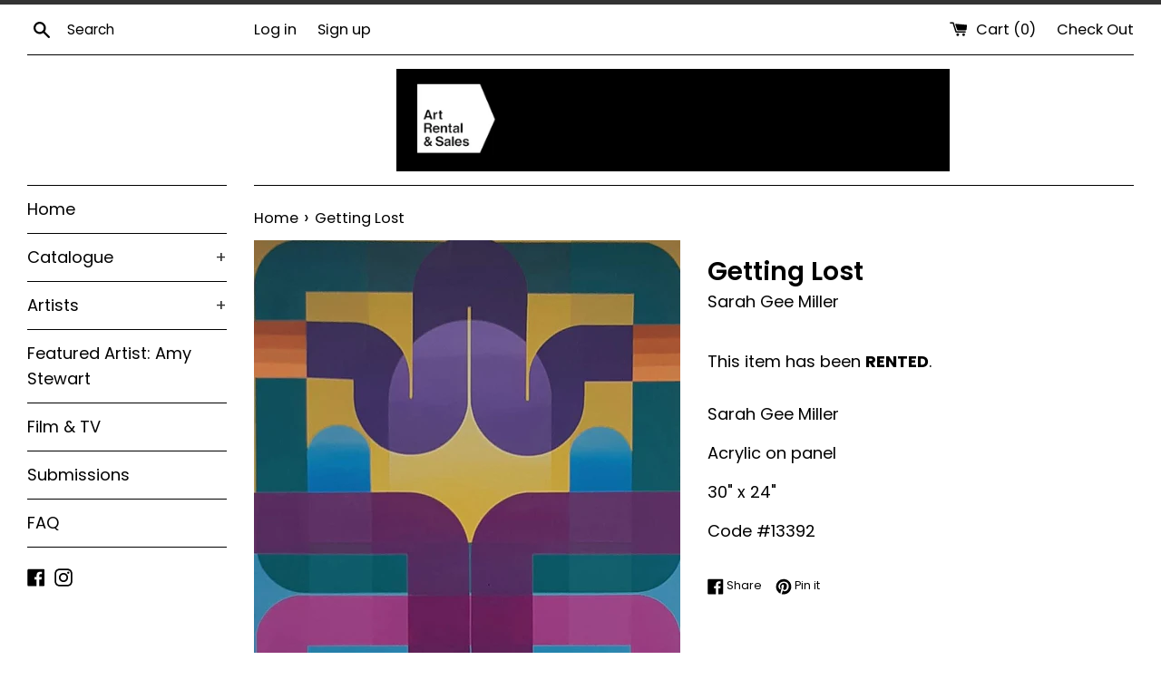

--- FILE ---
content_type: text/html; charset=utf-8
request_url: https://artrentalandsales.com/products/getting-lost
body_size: 18244
content:
<!doctype html>
<html class="supports-no-js" lang="en">
<head>
  <meta charset="utf-8">
  <meta http-equiv="X-UA-Compatible" content="IE=edge,chrome=1">
  <meta name="viewport" content="width=device-width,initial-scale=1">
  <meta name="theme-color" content="">
  <link rel="canonical" href="https://artrentalandsales.com/products/getting-lost">

  
    <link rel="shortcut icon" href="//artrentalandsales.com/cdn/shop/files/AR_S_Logo_POS_32x32.jpg?v=1739304642" type="image/png" />
  

  <title>
  Getting Lost &ndash; Art Rental &amp; Sales
  </title>

  
    <meta name="description" content="Sarah Gee MillerAcrylic on panel30&quot; x 24&quot;Code #13392">
  

  <!-- /snippets/social-meta-tags.liquid -->




<meta property="og:site_name" content="Art Rental &amp; Sales">
<meta property="og:url" content="https://artrentalandsales.com/products/getting-lost">
<meta property="og:title" content="Getting Lost">
<meta property="og:type" content="product">
<meta property="og:description" content="Sarah Gee MillerAcrylic on panel30&quot; x 24&quot;Code #13392">

  <meta property="og:price:amount" content="1,100.00">
  <meta property="og:price:currency" content="CAD">

<meta property="og:image" content="http://artrentalandsales.com/cdn/shop/files/13392_1200x1200.jpg?v=1686333082"><meta property="og:image" content="http://artrentalandsales.com/cdn/shop/files/13392_22aff7d5-ed89-41c9-8beb-a3478285af5d_1200x1200.jpg?v=1686692720">
<meta property="og:image:secure_url" content="https://artrentalandsales.com/cdn/shop/files/13392_1200x1200.jpg?v=1686333082"><meta property="og:image:secure_url" content="https://artrentalandsales.com/cdn/shop/files/13392_22aff7d5-ed89-41c9-8beb-a3478285af5d_1200x1200.jpg?v=1686692720">


<meta name="twitter:card" content="summary_large_image">
<meta name="twitter:title" content="Getting Lost">
<meta name="twitter:description" content="Sarah Gee MillerAcrylic on panel30&quot; x 24&quot;Code #13392">


  <script>
    document.documentElement.className = document.documentElement.className.replace('supports-no-js', 'supports-js');

    var theme = {
      mapStrings: {
        addressError: "Error looking up that address",
        addressNoResults: "No results for that address",
        addressQueryLimit: "You have exceeded the Google API usage limit. Consider upgrading to a \u003ca href=\"https:\/\/developers.google.com\/maps\/premium\/usage-limits\"\u003ePremium Plan\u003c\/a\u003e.",
        authError: "There was a problem authenticating your Google Maps account."
      }
    }
  </script>

  <link href="//artrentalandsales.com/cdn/shop/t/3/assets/theme.scss.css?v=125110086456879575121762819846" rel="stylesheet" type="text/css" media="all" />

  <script>window.performance && window.performance.mark && window.performance.mark('shopify.content_for_header.start');</script><meta name="facebook-domain-verification" content="mpchewztwjsar8ccp088flirgp2uf1">
<meta id="shopify-digital-wallet" name="shopify-digital-wallet" content="/27139407955/digital_wallets/dialog">
<meta name="shopify-checkout-api-token" content="72868b579ba63b04231b9ba6f728889c">
<meta id="in-context-paypal-metadata" data-shop-id="27139407955" data-venmo-supported="false" data-environment="production" data-locale="en_US" data-paypal-v4="true" data-currency="CAD">
<link rel="alternate" type="application/json+oembed" href="https://artrentalandsales.com/products/getting-lost.oembed">
<script async="async" src="/checkouts/internal/preloads.js?locale=en-CA"></script>
<script id="shopify-features" type="application/json">{"accessToken":"72868b579ba63b04231b9ba6f728889c","betas":["rich-media-storefront-analytics"],"domain":"artrentalandsales.com","predictiveSearch":true,"shopId":27139407955,"locale":"en"}</script>
<script>var Shopify = Shopify || {};
Shopify.shop = "art-rental-sales.myshopify.com";
Shopify.locale = "en";
Shopify.currency = {"active":"CAD","rate":"1.0"};
Shopify.country = "CA";
Shopify.theme = {"name":"Theme export  shop-vanartgallery-bc-ca-simple-n...","id":80169664595,"schema_name":"Simple","schema_version":"10.1.1","theme_store_id":null,"role":"main"};
Shopify.theme.handle = "null";
Shopify.theme.style = {"id":null,"handle":null};
Shopify.cdnHost = "artrentalandsales.com/cdn";
Shopify.routes = Shopify.routes || {};
Shopify.routes.root = "/";</script>
<script type="module">!function(o){(o.Shopify=o.Shopify||{}).modules=!0}(window);</script>
<script>!function(o){function n(){var o=[];function n(){o.push(Array.prototype.slice.apply(arguments))}return n.q=o,n}var t=o.Shopify=o.Shopify||{};t.loadFeatures=n(),t.autoloadFeatures=n()}(window);</script>
<script id="shop-js-analytics" type="application/json">{"pageType":"product"}</script>
<script defer="defer" async type="module" src="//artrentalandsales.com/cdn/shopifycloud/shop-js/modules/v2/client.init-shop-cart-sync_BN7fPSNr.en.esm.js"></script>
<script defer="defer" async type="module" src="//artrentalandsales.com/cdn/shopifycloud/shop-js/modules/v2/chunk.common_Cbph3Kss.esm.js"></script>
<script defer="defer" async type="module" src="//artrentalandsales.com/cdn/shopifycloud/shop-js/modules/v2/chunk.modal_DKumMAJ1.esm.js"></script>
<script type="module">
  await import("//artrentalandsales.com/cdn/shopifycloud/shop-js/modules/v2/client.init-shop-cart-sync_BN7fPSNr.en.esm.js");
await import("//artrentalandsales.com/cdn/shopifycloud/shop-js/modules/v2/chunk.common_Cbph3Kss.esm.js");
await import("//artrentalandsales.com/cdn/shopifycloud/shop-js/modules/v2/chunk.modal_DKumMAJ1.esm.js");

  window.Shopify.SignInWithShop?.initShopCartSync?.({"fedCMEnabled":true,"windoidEnabled":true});

</script>
<script>(function() {
  var isLoaded = false;
  function asyncLoad() {
    if (isLoaded) return;
    isLoaded = true;
    var urls = ["\/\/www.powr.io\/powr.js?powr-token=art-rental-sales.myshopify.com\u0026external-type=shopify\u0026shop=art-rental-sales.myshopify.com","https:\/\/requestquote.w3apps.co\/js\/app.js?shop=art-rental-sales.myshopify.com"];
    for (var i = 0; i < urls.length; i++) {
      var s = document.createElement('script');
      s.type = 'text/javascript';
      s.async = true;
      s.src = urls[i];
      var x = document.getElementsByTagName('script')[0];
      x.parentNode.insertBefore(s, x);
    }
  };
  if(window.attachEvent) {
    window.attachEvent('onload', asyncLoad);
  } else {
    window.addEventListener('load', asyncLoad, false);
  }
})();</script>
<script id="__st">var __st={"a":27139407955,"offset":-28800,"reqid":"546f1e8d-fa72-47ba-8d96-574731181659-1769957305","pageurl":"artrentalandsales.com\/products\/getting-lost","u":"c35e7fcc012b","p":"product","rtyp":"product","rid":7748003856640};</script>
<script>window.ShopifyPaypalV4VisibilityTracking = true;</script>
<script id="captcha-bootstrap">!function(){'use strict';const t='contact',e='account',n='new_comment',o=[[t,t],['blogs',n],['comments',n],[t,'customer']],c=[[e,'customer_login'],[e,'guest_login'],[e,'recover_customer_password'],[e,'create_customer']],r=t=>t.map((([t,e])=>`form[action*='/${t}']:not([data-nocaptcha='true']) input[name='form_type'][value='${e}']`)).join(','),a=t=>()=>t?[...document.querySelectorAll(t)].map((t=>t.form)):[];function s(){const t=[...o],e=r(t);return a(e)}const i='password',u='form_key',d=['recaptcha-v3-token','g-recaptcha-response','h-captcha-response',i],f=()=>{try{return window.sessionStorage}catch{return}},m='__shopify_v',_=t=>t.elements[u];function p(t,e,n=!1){try{const o=window.sessionStorage,c=JSON.parse(o.getItem(e)),{data:r}=function(t){const{data:e,action:n}=t;return t[m]||n?{data:e,action:n}:{data:t,action:n}}(c);for(const[e,n]of Object.entries(r))t.elements[e]&&(t.elements[e].value=n);n&&o.removeItem(e)}catch(o){console.error('form repopulation failed',{error:o})}}const l='form_type',E='cptcha';function T(t){t.dataset[E]=!0}const w=window,h=w.document,L='Shopify',v='ce_forms',y='captcha';let A=!1;((t,e)=>{const n=(g='f06e6c50-85a8-45c8-87d0-21a2b65856fe',I='https://cdn.shopify.com/shopifycloud/storefront-forms-hcaptcha/ce_storefront_forms_captcha_hcaptcha.v1.5.2.iife.js',D={infoText:'Protected by hCaptcha',privacyText:'Privacy',termsText:'Terms'},(t,e,n)=>{const o=w[L][v],c=o.bindForm;if(c)return c(t,g,e,D).then(n);var r;o.q.push([[t,g,e,D],n]),r=I,A||(h.body.append(Object.assign(h.createElement('script'),{id:'captcha-provider',async:!0,src:r})),A=!0)});var g,I,D;w[L]=w[L]||{},w[L][v]=w[L][v]||{},w[L][v].q=[],w[L][y]=w[L][y]||{},w[L][y].protect=function(t,e){n(t,void 0,e),T(t)},Object.freeze(w[L][y]),function(t,e,n,w,h,L){const[v,y,A,g]=function(t,e,n){const i=e?o:[],u=t?c:[],d=[...i,...u],f=r(d),m=r(i),_=r(d.filter((([t,e])=>n.includes(e))));return[a(f),a(m),a(_),s()]}(w,h,L),I=t=>{const e=t.target;return e instanceof HTMLFormElement?e:e&&e.form},D=t=>v().includes(t);t.addEventListener('submit',(t=>{const e=I(t);if(!e)return;const n=D(e)&&!e.dataset.hcaptchaBound&&!e.dataset.recaptchaBound,o=_(e),c=g().includes(e)&&(!o||!o.value);(n||c)&&t.preventDefault(),c&&!n&&(function(t){try{if(!f())return;!function(t){const e=f();if(!e)return;const n=_(t);if(!n)return;const o=n.value;o&&e.removeItem(o)}(t);const e=Array.from(Array(32),(()=>Math.random().toString(36)[2])).join('');!function(t,e){_(t)||t.append(Object.assign(document.createElement('input'),{type:'hidden',name:u})),t.elements[u].value=e}(t,e),function(t,e){const n=f();if(!n)return;const o=[...t.querySelectorAll(`input[type='${i}']`)].map((({name:t})=>t)),c=[...d,...o],r={};for(const[a,s]of new FormData(t).entries())c.includes(a)||(r[a]=s);n.setItem(e,JSON.stringify({[m]:1,action:t.action,data:r}))}(t,e)}catch(e){console.error('failed to persist form',e)}}(e),e.submit())}));const S=(t,e)=>{t&&!t.dataset[E]&&(n(t,e.some((e=>e===t))),T(t))};for(const o of['focusin','change'])t.addEventListener(o,(t=>{const e=I(t);D(e)&&S(e,y())}));const B=e.get('form_key'),M=e.get(l),P=B&&M;t.addEventListener('DOMContentLoaded',(()=>{const t=y();if(P)for(const e of t)e.elements[l].value===M&&p(e,B);[...new Set([...A(),...v().filter((t=>'true'===t.dataset.shopifyCaptcha))])].forEach((e=>S(e,t)))}))}(h,new URLSearchParams(w.location.search),n,t,e,['guest_login'])})(!0,!0)}();</script>
<script integrity="sha256-4kQ18oKyAcykRKYeNunJcIwy7WH5gtpwJnB7kiuLZ1E=" data-source-attribution="shopify.loadfeatures" defer="defer" src="//artrentalandsales.com/cdn/shopifycloud/storefront/assets/storefront/load_feature-a0a9edcb.js" crossorigin="anonymous"></script>
<script data-source-attribution="shopify.dynamic_checkout.dynamic.init">var Shopify=Shopify||{};Shopify.PaymentButton=Shopify.PaymentButton||{isStorefrontPortableWallets:!0,init:function(){window.Shopify.PaymentButton.init=function(){};var t=document.createElement("script");t.src="https://artrentalandsales.com/cdn/shopifycloud/portable-wallets/latest/portable-wallets.en.js",t.type="module",document.head.appendChild(t)}};
</script>
<script data-source-attribution="shopify.dynamic_checkout.buyer_consent">
  function portableWalletsHideBuyerConsent(e){var t=document.getElementById("shopify-buyer-consent"),n=document.getElementById("shopify-subscription-policy-button");t&&n&&(t.classList.add("hidden"),t.setAttribute("aria-hidden","true"),n.removeEventListener("click",e))}function portableWalletsShowBuyerConsent(e){var t=document.getElementById("shopify-buyer-consent"),n=document.getElementById("shopify-subscription-policy-button");t&&n&&(t.classList.remove("hidden"),t.removeAttribute("aria-hidden"),n.addEventListener("click",e))}window.Shopify?.PaymentButton&&(window.Shopify.PaymentButton.hideBuyerConsent=portableWalletsHideBuyerConsent,window.Shopify.PaymentButton.showBuyerConsent=portableWalletsShowBuyerConsent);
</script>
<script data-source-attribution="shopify.dynamic_checkout.cart.bootstrap">document.addEventListener("DOMContentLoaded",(function(){function t(){return document.querySelector("shopify-accelerated-checkout-cart, shopify-accelerated-checkout")}if(t())Shopify.PaymentButton.init();else{new MutationObserver((function(e,n){t()&&(Shopify.PaymentButton.init(),n.disconnect())})).observe(document.body,{childList:!0,subtree:!0})}}));
</script>
<link id="shopify-accelerated-checkout-styles" rel="stylesheet" media="screen" href="https://artrentalandsales.com/cdn/shopifycloud/portable-wallets/latest/accelerated-checkout-backwards-compat.css" crossorigin="anonymous">
<style id="shopify-accelerated-checkout-cart">
        #shopify-buyer-consent {
  margin-top: 1em;
  display: inline-block;
  width: 100%;
}

#shopify-buyer-consent.hidden {
  display: none;
}

#shopify-subscription-policy-button {
  background: none;
  border: none;
  padding: 0;
  text-decoration: underline;
  font-size: inherit;
  cursor: pointer;
}

#shopify-subscription-policy-button::before {
  box-shadow: none;
}

      </style>

<script>window.performance && window.performance.mark && window.performance.mark('shopify.content_for_header.end');</script>

  <script src="//artrentalandsales.com/cdn/shop/t/3/assets/jquery-1.11.0.min.js?v=32460426840832490021586987463" type="text/javascript"></script>
  <script src="//artrentalandsales.com/cdn/shop/t/3/assets/modernizr.min.js?v=44044439420609591321586987464" type="text/javascript"></script>

  <script src="//artrentalandsales.com/cdn/shop/t/3/assets/lazysizes.min.js?v=155223123402716617051586987463" async="async"></script>

  
<link href="https://monorail-edge.shopifysvc.com" rel="dns-prefetch">
<script>(function(){if ("sendBeacon" in navigator && "performance" in window) {try {var session_token_from_headers = performance.getEntriesByType('navigation')[0].serverTiming.find(x => x.name == '_s').description;} catch {var session_token_from_headers = undefined;}var session_cookie_matches = document.cookie.match(/_shopify_s=([^;]*)/);var session_token_from_cookie = session_cookie_matches && session_cookie_matches.length === 2 ? session_cookie_matches[1] : "";var session_token = session_token_from_headers || session_token_from_cookie || "";function handle_abandonment_event(e) {var entries = performance.getEntries().filter(function(entry) {return /monorail-edge.shopifysvc.com/.test(entry.name);});if (!window.abandonment_tracked && entries.length === 0) {window.abandonment_tracked = true;var currentMs = Date.now();var navigation_start = performance.timing.navigationStart;var payload = {shop_id: 27139407955,url: window.location.href,navigation_start,duration: currentMs - navigation_start,session_token,page_type: "product"};window.navigator.sendBeacon("https://monorail-edge.shopifysvc.com/v1/produce", JSON.stringify({schema_id: "online_store_buyer_site_abandonment/1.1",payload: payload,metadata: {event_created_at_ms: currentMs,event_sent_at_ms: currentMs}}));}}window.addEventListener('pagehide', handle_abandonment_event);}}());</script>
<script id="web-pixels-manager-setup">(function e(e,d,r,n,o){if(void 0===o&&(o={}),!Boolean(null===(a=null===(i=window.Shopify)||void 0===i?void 0:i.analytics)||void 0===a?void 0:a.replayQueue)){var i,a;window.Shopify=window.Shopify||{};var t=window.Shopify;t.analytics=t.analytics||{};var s=t.analytics;s.replayQueue=[],s.publish=function(e,d,r){return s.replayQueue.push([e,d,r]),!0};try{self.performance.mark("wpm:start")}catch(e){}var l=function(){var e={modern:/Edge?\/(1{2}[4-9]|1[2-9]\d|[2-9]\d{2}|\d{4,})\.\d+(\.\d+|)|Firefox\/(1{2}[4-9]|1[2-9]\d|[2-9]\d{2}|\d{4,})\.\d+(\.\d+|)|Chrom(ium|e)\/(9{2}|\d{3,})\.\d+(\.\d+|)|(Maci|X1{2}).+ Version\/(15\.\d+|(1[6-9]|[2-9]\d|\d{3,})\.\d+)([,.]\d+|)( \(\w+\)|)( Mobile\/\w+|) Safari\/|Chrome.+OPR\/(9{2}|\d{3,})\.\d+\.\d+|(CPU[ +]OS|iPhone[ +]OS|CPU[ +]iPhone|CPU IPhone OS|CPU iPad OS)[ +]+(15[._]\d+|(1[6-9]|[2-9]\d|\d{3,})[._]\d+)([._]\d+|)|Android:?[ /-](13[3-9]|1[4-9]\d|[2-9]\d{2}|\d{4,})(\.\d+|)(\.\d+|)|Android.+Firefox\/(13[5-9]|1[4-9]\d|[2-9]\d{2}|\d{4,})\.\d+(\.\d+|)|Android.+Chrom(ium|e)\/(13[3-9]|1[4-9]\d|[2-9]\d{2}|\d{4,})\.\d+(\.\d+|)|SamsungBrowser\/([2-9]\d|\d{3,})\.\d+/,legacy:/Edge?\/(1[6-9]|[2-9]\d|\d{3,})\.\d+(\.\d+|)|Firefox\/(5[4-9]|[6-9]\d|\d{3,})\.\d+(\.\d+|)|Chrom(ium|e)\/(5[1-9]|[6-9]\d|\d{3,})\.\d+(\.\d+|)([\d.]+$|.*Safari\/(?![\d.]+ Edge\/[\d.]+$))|(Maci|X1{2}).+ Version\/(10\.\d+|(1[1-9]|[2-9]\d|\d{3,})\.\d+)([,.]\d+|)( \(\w+\)|)( Mobile\/\w+|) Safari\/|Chrome.+OPR\/(3[89]|[4-9]\d|\d{3,})\.\d+\.\d+|(CPU[ +]OS|iPhone[ +]OS|CPU[ +]iPhone|CPU IPhone OS|CPU iPad OS)[ +]+(10[._]\d+|(1[1-9]|[2-9]\d|\d{3,})[._]\d+)([._]\d+|)|Android:?[ /-](13[3-9]|1[4-9]\d|[2-9]\d{2}|\d{4,})(\.\d+|)(\.\d+|)|Mobile Safari.+OPR\/([89]\d|\d{3,})\.\d+\.\d+|Android.+Firefox\/(13[5-9]|1[4-9]\d|[2-9]\d{2}|\d{4,})\.\d+(\.\d+|)|Android.+Chrom(ium|e)\/(13[3-9]|1[4-9]\d|[2-9]\d{2}|\d{4,})\.\d+(\.\d+|)|Android.+(UC? ?Browser|UCWEB|U3)[ /]?(15\.([5-9]|\d{2,})|(1[6-9]|[2-9]\d|\d{3,})\.\d+)\.\d+|SamsungBrowser\/(5\.\d+|([6-9]|\d{2,})\.\d+)|Android.+MQ{2}Browser\/(14(\.(9|\d{2,})|)|(1[5-9]|[2-9]\d|\d{3,})(\.\d+|))(\.\d+|)|K[Aa][Ii]OS\/(3\.\d+|([4-9]|\d{2,})\.\d+)(\.\d+|)/},d=e.modern,r=e.legacy,n=navigator.userAgent;return n.match(d)?"modern":n.match(r)?"legacy":"unknown"}(),u="modern"===l?"modern":"legacy",c=(null!=n?n:{modern:"",legacy:""})[u],f=function(e){return[e.baseUrl,"/wpm","/b",e.hashVersion,"modern"===e.buildTarget?"m":"l",".js"].join("")}({baseUrl:d,hashVersion:r,buildTarget:u}),m=function(e){var d=e.version,r=e.bundleTarget,n=e.surface,o=e.pageUrl,i=e.monorailEndpoint;return{emit:function(e){var a=e.status,t=e.errorMsg,s=(new Date).getTime(),l=JSON.stringify({metadata:{event_sent_at_ms:s},events:[{schema_id:"web_pixels_manager_load/3.1",payload:{version:d,bundle_target:r,page_url:o,status:a,surface:n,error_msg:t},metadata:{event_created_at_ms:s}}]});if(!i)return console&&console.warn&&console.warn("[Web Pixels Manager] No Monorail endpoint provided, skipping logging."),!1;try{return self.navigator.sendBeacon.bind(self.navigator)(i,l)}catch(e){}var u=new XMLHttpRequest;try{return u.open("POST",i,!0),u.setRequestHeader("Content-Type","text/plain"),u.send(l),!0}catch(e){return console&&console.warn&&console.warn("[Web Pixels Manager] Got an unhandled error while logging to Monorail."),!1}}}}({version:r,bundleTarget:l,surface:e.surface,pageUrl:self.location.href,monorailEndpoint:e.monorailEndpoint});try{o.browserTarget=l,function(e){var d=e.src,r=e.async,n=void 0===r||r,o=e.onload,i=e.onerror,a=e.sri,t=e.scriptDataAttributes,s=void 0===t?{}:t,l=document.createElement("script"),u=document.querySelector("head"),c=document.querySelector("body");if(l.async=n,l.src=d,a&&(l.integrity=a,l.crossOrigin="anonymous"),s)for(var f in s)if(Object.prototype.hasOwnProperty.call(s,f))try{l.dataset[f]=s[f]}catch(e){}if(o&&l.addEventListener("load",o),i&&l.addEventListener("error",i),u)u.appendChild(l);else{if(!c)throw new Error("Did not find a head or body element to append the script");c.appendChild(l)}}({src:f,async:!0,onload:function(){if(!function(){var e,d;return Boolean(null===(d=null===(e=window.Shopify)||void 0===e?void 0:e.analytics)||void 0===d?void 0:d.initialized)}()){var d=window.webPixelsManager.init(e)||void 0;if(d){var r=window.Shopify.analytics;r.replayQueue.forEach((function(e){var r=e[0],n=e[1],o=e[2];d.publishCustomEvent(r,n,o)})),r.replayQueue=[],r.publish=d.publishCustomEvent,r.visitor=d.visitor,r.initialized=!0}}},onerror:function(){return m.emit({status:"failed",errorMsg:"".concat(f," has failed to load")})},sri:function(e){var d=/^sha384-[A-Za-z0-9+/=]+$/;return"string"==typeof e&&d.test(e)}(c)?c:"",scriptDataAttributes:o}),m.emit({status:"loading"})}catch(e){m.emit({status:"failed",errorMsg:(null==e?void 0:e.message)||"Unknown error"})}}})({shopId: 27139407955,storefrontBaseUrl: "https://artrentalandsales.com",extensionsBaseUrl: "https://extensions.shopifycdn.com/cdn/shopifycloud/web-pixels-manager",monorailEndpoint: "https://monorail-edge.shopifysvc.com/unstable/produce_batch",surface: "storefront-renderer",enabledBetaFlags: ["2dca8a86"],webPixelsConfigList: [{"id":"shopify-app-pixel","configuration":"{}","eventPayloadVersion":"v1","runtimeContext":"STRICT","scriptVersion":"0450","apiClientId":"shopify-pixel","type":"APP","privacyPurposes":["ANALYTICS","MARKETING"]},{"id":"shopify-custom-pixel","eventPayloadVersion":"v1","runtimeContext":"LAX","scriptVersion":"0450","apiClientId":"shopify-pixel","type":"CUSTOM","privacyPurposes":["ANALYTICS","MARKETING"]}],isMerchantRequest: false,initData: {"shop":{"name":"Art Rental \u0026 Sales","paymentSettings":{"currencyCode":"CAD"},"myshopifyDomain":"art-rental-sales.myshopify.com","countryCode":"CA","storefrontUrl":"https:\/\/artrentalandsales.com"},"customer":null,"cart":null,"checkout":null,"productVariants":[{"price":{"amount":1100.0,"currencyCode":"CAD"},"product":{"title":"Getting Lost","vendor":"Sarah Gee Miller","id":"7748003856640","untranslatedTitle":"Getting Lost","url":"\/products\/getting-lost","type":""},"id":"42794940104960","image":{"src":"\/\/artrentalandsales.com\/cdn\/shop\/files\/13392.jpg?v=1686333082"},"sku":"13392","title":"Default Title","untranslatedTitle":"Default Title"}],"purchasingCompany":null},},"https://artrentalandsales.com/cdn","1d2a099fw23dfb22ep557258f5m7a2edbae",{"modern":"","legacy":""},{"shopId":"27139407955","storefrontBaseUrl":"https:\/\/artrentalandsales.com","extensionBaseUrl":"https:\/\/extensions.shopifycdn.com\/cdn\/shopifycloud\/web-pixels-manager","surface":"storefront-renderer","enabledBetaFlags":"[\"2dca8a86\"]","isMerchantRequest":"false","hashVersion":"1d2a099fw23dfb22ep557258f5m7a2edbae","publish":"custom","events":"[[\"page_viewed\",{}],[\"product_viewed\",{\"productVariant\":{\"price\":{\"amount\":1100.0,\"currencyCode\":\"CAD\"},\"product\":{\"title\":\"Getting Lost\",\"vendor\":\"Sarah Gee Miller\",\"id\":\"7748003856640\",\"untranslatedTitle\":\"Getting Lost\",\"url\":\"\/products\/getting-lost\",\"type\":\"\"},\"id\":\"42794940104960\",\"image\":{\"src\":\"\/\/artrentalandsales.com\/cdn\/shop\/files\/13392.jpg?v=1686333082\"},\"sku\":\"13392\",\"title\":\"Default Title\",\"untranslatedTitle\":\"Default Title\"}}]]"});</script><script>
  window.ShopifyAnalytics = window.ShopifyAnalytics || {};
  window.ShopifyAnalytics.meta = window.ShopifyAnalytics.meta || {};
  window.ShopifyAnalytics.meta.currency = 'CAD';
  var meta = {"product":{"id":7748003856640,"gid":"gid:\/\/shopify\/Product\/7748003856640","vendor":"Sarah Gee Miller","type":"","handle":"getting-lost","variants":[{"id":42794940104960,"price":110000,"name":"Getting Lost","public_title":null,"sku":"13392"}],"remote":false},"page":{"pageType":"product","resourceType":"product","resourceId":7748003856640,"requestId":"546f1e8d-fa72-47ba-8d96-574731181659-1769957305"}};
  for (var attr in meta) {
    window.ShopifyAnalytics.meta[attr] = meta[attr];
  }
</script>
<script class="analytics">
  (function () {
    var customDocumentWrite = function(content) {
      var jquery = null;

      if (window.jQuery) {
        jquery = window.jQuery;
      } else if (window.Checkout && window.Checkout.$) {
        jquery = window.Checkout.$;
      }

      if (jquery) {
        jquery('body').append(content);
      }
    };

    var hasLoggedConversion = function(token) {
      if (token) {
        return document.cookie.indexOf('loggedConversion=' + token) !== -1;
      }
      return false;
    }

    var setCookieIfConversion = function(token) {
      if (token) {
        var twoMonthsFromNow = new Date(Date.now());
        twoMonthsFromNow.setMonth(twoMonthsFromNow.getMonth() + 2);

        document.cookie = 'loggedConversion=' + token + '; expires=' + twoMonthsFromNow;
      }
    }

    var trekkie = window.ShopifyAnalytics.lib = window.trekkie = window.trekkie || [];
    if (trekkie.integrations) {
      return;
    }
    trekkie.methods = [
      'identify',
      'page',
      'ready',
      'track',
      'trackForm',
      'trackLink'
    ];
    trekkie.factory = function(method) {
      return function() {
        var args = Array.prototype.slice.call(arguments);
        args.unshift(method);
        trekkie.push(args);
        return trekkie;
      };
    };
    for (var i = 0; i < trekkie.methods.length; i++) {
      var key = trekkie.methods[i];
      trekkie[key] = trekkie.factory(key);
    }
    trekkie.load = function(config) {
      trekkie.config = config || {};
      trekkie.config.initialDocumentCookie = document.cookie;
      var first = document.getElementsByTagName('script')[0];
      var script = document.createElement('script');
      script.type = 'text/javascript';
      script.onerror = function(e) {
        var scriptFallback = document.createElement('script');
        scriptFallback.type = 'text/javascript';
        scriptFallback.onerror = function(error) {
                var Monorail = {
      produce: function produce(monorailDomain, schemaId, payload) {
        var currentMs = new Date().getTime();
        var event = {
          schema_id: schemaId,
          payload: payload,
          metadata: {
            event_created_at_ms: currentMs,
            event_sent_at_ms: currentMs
          }
        };
        return Monorail.sendRequest("https://" + monorailDomain + "/v1/produce", JSON.stringify(event));
      },
      sendRequest: function sendRequest(endpointUrl, payload) {
        // Try the sendBeacon API
        if (window && window.navigator && typeof window.navigator.sendBeacon === 'function' && typeof window.Blob === 'function' && !Monorail.isIos12()) {
          var blobData = new window.Blob([payload], {
            type: 'text/plain'
          });

          if (window.navigator.sendBeacon(endpointUrl, blobData)) {
            return true;
          } // sendBeacon was not successful

        } // XHR beacon

        var xhr = new XMLHttpRequest();

        try {
          xhr.open('POST', endpointUrl);
          xhr.setRequestHeader('Content-Type', 'text/plain');
          xhr.send(payload);
        } catch (e) {
          console.log(e);
        }

        return false;
      },
      isIos12: function isIos12() {
        return window.navigator.userAgent.lastIndexOf('iPhone; CPU iPhone OS 12_') !== -1 || window.navigator.userAgent.lastIndexOf('iPad; CPU OS 12_') !== -1;
      }
    };
    Monorail.produce('monorail-edge.shopifysvc.com',
      'trekkie_storefront_load_errors/1.1',
      {shop_id: 27139407955,
      theme_id: 80169664595,
      app_name: "storefront",
      context_url: window.location.href,
      source_url: "//artrentalandsales.com/cdn/s/trekkie.storefront.c59ea00e0474b293ae6629561379568a2d7c4bba.min.js"});

        };
        scriptFallback.async = true;
        scriptFallback.src = '//artrentalandsales.com/cdn/s/trekkie.storefront.c59ea00e0474b293ae6629561379568a2d7c4bba.min.js';
        first.parentNode.insertBefore(scriptFallback, first);
      };
      script.async = true;
      script.src = '//artrentalandsales.com/cdn/s/trekkie.storefront.c59ea00e0474b293ae6629561379568a2d7c4bba.min.js';
      first.parentNode.insertBefore(script, first);
    };
    trekkie.load(
      {"Trekkie":{"appName":"storefront","development":false,"defaultAttributes":{"shopId":27139407955,"isMerchantRequest":null,"themeId":80169664595,"themeCityHash":"15155823988940081670","contentLanguage":"en","currency":"CAD","eventMetadataId":"bfe5c1ba-f980-4455-b1b0-3561e848c554"},"isServerSideCookieWritingEnabled":true,"monorailRegion":"shop_domain","enabledBetaFlags":["65f19447","b5387b81"]},"Session Attribution":{},"S2S":{"facebookCapiEnabled":true,"source":"trekkie-storefront-renderer","apiClientId":580111}}
    );

    var loaded = false;
    trekkie.ready(function() {
      if (loaded) return;
      loaded = true;

      window.ShopifyAnalytics.lib = window.trekkie;

      var originalDocumentWrite = document.write;
      document.write = customDocumentWrite;
      try { window.ShopifyAnalytics.merchantGoogleAnalytics.call(this); } catch(error) {};
      document.write = originalDocumentWrite;

      window.ShopifyAnalytics.lib.page(null,{"pageType":"product","resourceType":"product","resourceId":7748003856640,"requestId":"546f1e8d-fa72-47ba-8d96-574731181659-1769957305","shopifyEmitted":true});

      var match = window.location.pathname.match(/checkouts\/(.+)\/(thank_you|post_purchase)/)
      var token = match? match[1]: undefined;
      if (!hasLoggedConversion(token)) {
        setCookieIfConversion(token);
        window.ShopifyAnalytics.lib.track("Viewed Product",{"currency":"CAD","variantId":42794940104960,"productId":7748003856640,"productGid":"gid:\/\/shopify\/Product\/7748003856640","name":"Getting Lost","price":"1100.00","sku":"13392","brand":"Sarah Gee Miller","variant":null,"category":"","nonInteraction":true,"remote":false},undefined,undefined,{"shopifyEmitted":true});
      window.ShopifyAnalytics.lib.track("monorail:\/\/trekkie_storefront_viewed_product\/1.1",{"currency":"CAD","variantId":42794940104960,"productId":7748003856640,"productGid":"gid:\/\/shopify\/Product\/7748003856640","name":"Getting Lost","price":"1100.00","sku":"13392","brand":"Sarah Gee Miller","variant":null,"category":"","nonInteraction":true,"remote":false,"referer":"https:\/\/artrentalandsales.com\/products\/getting-lost"});
      }
    });


        var eventsListenerScript = document.createElement('script');
        eventsListenerScript.async = true;
        eventsListenerScript.src = "//artrentalandsales.com/cdn/shopifycloud/storefront/assets/shop_events_listener-3da45d37.js";
        document.getElementsByTagName('head')[0].appendChild(eventsListenerScript);

})();</script>
<script
  defer
  src="https://artrentalandsales.com/cdn/shopifycloud/perf-kit/shopify-perf-kit-3.1.0.min.js"
  data-application="storefront-renderer"
  data-shop-id="27139407955"
  data-render-region="gcp-us-central1"
  data-page-type="product"
  data-theme-instance-id="80169664595"
  data-theme-name="Simple"
  data-theme-version="10.1.1"
  data-monorail-region="shop_domain"
  data-resource-timing-sampling-rate="10"
  data-shs="true"
  data-shs-beacon="true"
  data-shs-export-with-fetch="true"
  data-shs-logs-sample-rate="1"
  data-shs-beacon-endpoint="https://artrentalandsales.com/api/collect"
></script>
</head>

<body id="getting-lost" class="template-product">

  <a class="in-page-link visually-hidden skip-link" href="#MainContent">Skip to content</a>

  <div id="shopify-section-header" class="shopify-section">
  <div class="page-border"></div>





  <style>
    .site-header__logo {
      width: 3243.243243243243px;
    }
    #HeaderLogoWrapper {
      max-width: 3243.243243243243px !important;
    }
  </style>


<div class="site-wrapper">
  <div class="top-bar grid">

    <div class="grid__item medium-up--one-fifth small--one-half">
      <div class="top-bar__search">
        <a href="/search" class="medium-up--hide">
          <svg aria-hidden="true" focusable="false" role="presentation" class="icon icon-search" viewBox="0 0 20 20"><path fill="#444" d="M18.64 17.02l-5.31-5.31c.81-1.08 1.26-2.43 1.26-3.87C14.5 4.06 11.44 1 7.75 1S1 4.06 1 7.75s3.06 6.75 6.75 6.75c1.44 0 2.79-.45 3.87-1.26l5.31 5.31c.45.45 1.26.54 1.71.09.45-.36.45-1.17 0-1.62zM3.25 7.75c0-2.52 1.98-4.5 4.5-4.5s4.5 1.98 4.5 4.5-1.98 4.5-4.5 4.5-4.5-1.98-4.5-4.5z"/></svg>
        </a>
        <form action="/search" method="get" class="search-bar small--hide" role="search">
          <input type="hidden" name="type" value="product">
          
          <button type="submit" class="search-bar__submit">
            <svg aria-hidden="true" focusable="false" role="presentation" class="icon icon-search" viewBox="0 0 20 20"><path fill="#444" d="M18.64 17.02l-5.31-5.31c.81-1.08 1.26-2.43 1.26-3.87C14.5 4.06 11.44 1 7.75 1S1 4.06 1 7.75s3.06 6.75 6.75 6.75c1.44 0 2.79-.45 3.87-1.26l5.31 5.31c.45.45 1.26.54 1.71.09.45-.36.45-1.17 0-1.62zM3.25 7.75c0-2.52 1.98-4.5 4.5-4.5s4.5 1.98 4.5 4.5-1.98 4.5-4.5 4.5-4.5-1.98-4.5-4.5z"/></svg>
            <span class="icon__fallback-text">Search</span>
          </button>
          <input type="search" name="q" class="search-bar__input" value="" placeholder="Search" aria-label="Search">
        </form>
      </div>
    </div>

    
      <div class="grid__item medium-up--two-fifths small--hide">
        <span class="customer-links small--hide">
          
            <a href="https://shopify.com/27139407955/account?locale=en&amp;region_country=CA" id="customer_login_link">Log in</a>
            <span class="vertical-divider"></span>
            <a href="https://shopify.com/27139407955/account?locale=en" id="customer_register_link">Sign up</a>
          
        </span>
      </div>
    

    <div class="grid__item  medium-up--two-fifths  small--one-half text-right">
      <a href="/cart" class="site-header__cart">
        <svg aria-hidden="true" focusable="false" role="presentation" class="icon icon-cart" viewBox="0 0 20 20"><path fill="#444" d="M18.936 5.564c-.144-.175-.35-.207-.55-.207h-.003L6.774 4.286c-.272 0-.417.089-.491.18-.079.096-.16.263-.094.585l2.016 5.705c.163.407.642.673 1.068.673h8.401c.433 0 .854-.285.941-.725l.484-4.571c.045-.221-.015-.388-.163-.567z"/><path fill="#444" d="M17.107 12.5H7.659L4.98 4.117l-.362-1.059c-.138-.401-.292-.559-.695-.559H.924c-.411 0-.748.303-.748.714s.337.714.748.714h2.413l3.002 9.48c.126.38.295.52.942.52h9.825c.411 0 .748-.303.748-.714s-.336-.714-.748-.714zM10.424 16.23a1.498 1.498 0 1 1-2.997 0 1.498 1.498 0 0 1 2.997 0zM16.853 16.23a1.498 1.498 0 1 1-2.997 0 1.498 1.498 0 0 1 2.997 0z"/></svg>
        <span class="small--hide">
          Cart
          (<span id="CartCount">0</span>)
        </span>
      </a>
      <span class="vertical-divider small--hide"></span>
      <a href="/cart" class="site-header__cart small--hide">
        Check Out
      </a>
    </div>
  </div>

  <hr class="small--hide hr--border">

  <header class="site-header grid medium-up--grid--table" role="banner">
    <div class="grid__item medium-up--push-one-third">
      <div itemscope itemtype="http://schema.org/Organization">
        

        <style>
  

  
    #HeaderLogo {
      max-width: 3000px;
      max-height: 555px;
    }
    #HeaderLogoWrapper {
      max-width: 3000px;
    }
  

  
</style>


        
          <div id="HeaderLogoWrapper" class="supports-js">
            <a href="/" itemprop="url" style="padding-top:18.500000000000004%; display: block;">
              <img id="HeaderLogo"
                   class="lazyload"
                   src="//artrentalandsales.com/cdn/shop/files/Banner_AR_S_2025_3000px_150x150.jpg?v=1738798215"
                   data-src="//artrentalandsales.com/cdn/shop/files/Banner_AR_S_2025_3000px_{width}x.jpg?v=1738798215"
                   data-widths="[180, 360, 540, 720, 900, 1080, 1296, 1512, 1728, 2048]"
                   data-aspectratio="0.7915057915057915"
                   data-sizes="auto"
                   alt="Art Rental &amp; Sales"
                   itemprop="logo">
            </a>
          </div>
          <noscript>
            
            <a href="/" itemprop="url">
              <img class="site-header__logo" src="//artrentalandsales.com/cdn/shop/files/Banner_AR_S_2025_3000px_4000x.jpg?v=1738798215"
              srcset="//artrentalandsales.com/cdn/shop/files/Banner_AR_S_2025_3000px_4000x.jpg?v=1738798215 1x, //artrentalandsales.com/cdn/shop/files/Banner_AR_S_2025_3000px_4000x@2x.jpg?v=1738798215 2x"
              alt="Art Rental &amp; Sales"
              itemprop="logo">
            </a>
          </noscript>
          
        
      </div>
    </div>
    
      <div class="grid__item small-down--text-left small--text-left">
        <div class="rte tagline">
          <p> </p>
        </div>
      </div>
    
  </header>
</div>




</div>

    

  <div class="site-wrapper">

    <div class="grid">
      
  
      <div id="shopify-section-sidebar" class="shopify-section"><div data-section-id="sidebar" data-section-type="sidebar-section">
  <nav class="grid__item small--text-center medium-up--one-fifth" role="navigation">
    <hr class="hr--small medium-up--hide">
    <button id="ToggleMobileMenu" class="mobile-menu-icon medium-up--hide" aria-haspopup="true" aria-owns="SiteNav">
      <span class="line"></span>
      <span class="line"></span>
      <span class="line"></span>
      <span class="line"></span>
      <span class="icon__fallback-text">Menu</span>
    </button>
    <div id="SiteNav" class="site-nav" role="menu">
      <ul class="list--nav">
        
          
          
            <li class="site-nav__item">
              <a href="/" class="site-nav__link">Home</a>
            </li>
          
        
          
          
            

            

            <li class="site-nav--has-submenu site-nav__item">
              <button class="site-nav__link btn--link site-nav__expand" aria-expanded="false" aria-controls="Collapsible-2">
                Catalogue
                <span class="site-nav__link__text" aria-hidden="true">+</span>
              </button>
              <ul id="Collapsible-2" class="site-nav__submenu site-nav__submenu--collapsed" aria-hidden="true" style="display: none;">
                
                  
                    <li >
                      <a href="/collections/show-all-art" class="site-nav__link">Show All Art</a>
                    </li>
                  
                
                  
                    <li >
                      <a href="/collections/currently-available" class="site-nav__link">Show Currently Available</a>
                    </li>
                  
                
                  
                    <li >
                      <a href="/collections/painting" class="site-nav__link">Painting</a>
                    </li>
                  
                
                  
                    <li >
                      <a href="/collections/photography" class="site-nav__link">Photography</a>
                    </li>
                  
                
                  
                    <li >
                      <a href="/collections/sculpture" class="site-nav__link">Sculpture</a>
                    </li>
                  
                
              </ul>
            </li>
          
        
          
          
            

            

            <li class="site-nav--has-submenu site-nav__item">
              <button class="site-nav__link btn--link site-nav__expand" aria-expanded="false" aria-controls="Collapsible-3">
                Artists
                <span class="site-nav__link__text" aria-hidden="true">+</span>
              </button>
              <ul id="Collapsible-3" class="site-nav__submenu site-nav__submenu--collapsed" aria-hidden="true" style="display: none;">
                
                  
                    

                    

                    <li class="site-nav--has-submenu">
                      <button class="site-nav__link btn--link site-nav__expand" aria-expanded="false" aria-controls="Collapsible-3-1">
                        Last Name A-F
                        <span class="site-nav__link__text" aria-hidden="true">+</span>
                      </button>
                      <ul id="Collapsible-3-1" class="site-nav__submenu site-nav__submenu--grandchild site-nav__submenu--collapsed" aria-hidden="true" style="display: none;">
                        
                          <li class="site-nav__grandchild">
                            <a href="/collections/abdollahi-sorour-1" class="site-nav__link">Abdollahi, Sorour</a>
                          </li>
                        
                          <li class="site-nav__grandchild">
                            <a href="/collections/alfaro-jonathan" class="site-nav__link">Alfaro, Jonathan</a>
                          </li>
                        
                          <li class="site-nav__grandchild">
                            <a href="/collections/anderson-lesley" class="site-nav__link">Anderson, Lesley</a>
                          </li>
                        
                          <li class="site-nav__grandchild">
                            <a href="/collections/andrews-cam" class="site-nav__link">Andrews, Cam</a>
                          </li>
                        
                          <li class="site-nav__grandchild">
                            <a href="/collections/bahmanipour-aileen" class="site-nav__link">Bahmanipour, Aileen</a>
                          </li>
                        
                          <li class="site-nav__grandchild">
                            <a href="/collections/bardell-enda" class="site-nav__link">Bardell, Enda</a>
                          </li>
                        
                          <li class="site-nav__grandchild">
                            <a href="/collections/baricsa-marta" class="site-nav__link">Baricsa, Marta</a>
                          </li>
                        
                          <li class="site-nav__grandchild">
                            <a href="/collections/bell-jessica" class="site-nav__link">Bell, Jessica</a>
                          </li>
                        
                          <li class="site-nav__grandchild">
                            <a href="/collections/bennett-tara-lee" class="site-nav__link">Bennett, Tara Lee</a>
                          </li>
                        
                          <li class="site-nav__grandchild">
                            <a href="/collections/bertram-scott" class="site-nav__link">Bertram, Scott</a>
                          </li>
                        
                          <li class="site-nav__grandchild">
                            <a href="/collections/bews-wright-sylvia" class="site-nav__link">Bews-Wright, Sylvia</a>
                          </li>
                        
                          <li class="site-nav__grandchild">
                            <a href="/collections/biggs-leah" class="site-nav__link">Biggs, Leah</a>
                          </li>
                        
                          <li class="site-nav__grandchild">
                            <a href="/collections/bobier-danielle" class="site-nav__link">Bobier, Danielle</a>
                          </li>
                        
                          <li class="site-nav__grandchild">
                            <a href="/collections/bouillet-celan" class="site-nav__link">Bouillet, Celan</a>
                          </li>
                        
                          <li class="site-nav__grandchild">
                            <a href="/collections/boyd-nancy" class="site-nav__link">Boyd, Nancy</a>
                          </li>
                        
                          <li class="site-nav__grandchild">
                            <a href="/collections/boyle-kevin" class="site-nav__link">Boyle, Kevin</a>
                          </li>
                        
                          <li class="site-nav__grandchild">
                            <a href="/collections/breakell-lee-christine" class="site-nav__link">Breakell-Lee, Christine</a>
                          </li>
                        
                          <li class="site-nav__grandchild">
                            <a href="/collections/lauren-brevner" class="site-nav__link">Brevner, Lauren</a>
                          </li>
                        
                          <li class="site-nav__grandchild">
                            <a href="/collections/aimee-henny-brown" class="site-nav__link">Brown, Aimee Henny</a>
                          </li>
                        
                          <li class="site-nav__grandchild">
                            <a href="/collections/brown-kossi-ghislain" class="site-nav__link">Brown-Kossi, Ghislain</a>
                          </li>
                        
                          <li class="site-nav__grandchild">
                            <a href="/collections/burdeny-david" class="site-nav__link">Burdeny, David</a>
                          </li>
                        
                          <li class="site-nav__grandchild">
                            <a href="/collections/burns-david" class="site-nav__link">Burns, David</a>
                          </li>
                        
                          <li class="site-nav__grandchild">
                            <a href="/collections/bustard-meghan" class="site-nav__link">Bustard, Meghan</a>
                          </li>
                        
                          <li class="site-nav__grandchild">
                            <a href="/collections/butler-mary-jean" class="site-nav__link">Butler, Mary-Jean</a>
                          </li>
                        
                          <li class="site-nav__grandchild">
                            <a href="/collections/chaperon-rebecca" class="site-nav__link">Chaperon, Rebecca</a>
                          </li>
                        
                          <li class="site-nav__grandchild">
                            <a href="/collections/chebry-niina" class="site-nav__link">Chebry, Niina</a>
                          </li>
                        
                          <li class="site-nav__grandchild">
                            <a href="/collections/christie-leanne" class="site-nav__link">Christie, Leanne</a>
                          </li>
                        
                          <li class="site-nav__grandchild">
                            <a href="/collections/coates-angie-quintanilla" class="site-nav__link">Coates, Angie Quintanilla</a>
                          </li>
                        
                          <li class="site-nav__grandchild">
                            <a href="/collections/craig-heather" class="site-nav__link">Craig, Heather</a>
                          </li>
                        
                          <li class="site-nav__grandchild">
                            <a href="/collections/deruiter-desiree" class="site-nav__link">deRuiter, Desiree</a>
                          </li>
                        
                          <li class="site-nav__grandchild">
                            <a href="/collections/donald-rebecca" class="site-nav__link">Donald, Rebecca</a>
                          </li>
                        
                          <li class="site-nav__grandchild">
                            <a href="/collections/duclos-katherine" class="site-nav__link">Duclos, Katherine</a>
                          </li>
                        
                          <li class="site-nav__grandchild">
                            <a href="/collections/ducote-camrose" class="site-nav__link">Ducote, Camrose</a>
                          </li>
                        
                          <li class="site-nav__grandchild">
                            <a href="/collections/ellingsen-david" class="site-nav__link">Ellingsen, David</a>
                          </li>
                        
                          <li class="site-nav__grandchild">
                            <a href="/collections/felde-galen" class="site-nav__link">Felde, Galen</a>
                          </li>
                        
                          <li class="site-nav__grandchild">
                            <a href="/collections/finlayson-lesley" class="site-nav__link">Finlayson, Lesley</a>
                          </li>
                        
                          <li class="site-nav__grandchild">
                            <a href="/collections/fisk-schleger-jocelyn" class="site-nav__link">Fisk-Schleger, Jocelyn</a>
                          </li>
                        
                          <li class="site-nav__grandchild">
                            <a href="/collections/frame-stephanie" class="site-nav__link">Frame, Stephanie</a>
                          </li>
                        
                      </ul>
                    </li>
                  
                
                  
                    

                    

                    <li class="site-nav--has-submenu">
                      <button class="site-nav__link btn--link site-nav__expand" aria-expanded="false" aria-controls="Collapsible-3-2">
                        Last Name G-P
                        <span class="site-nav__link__text" aria-hidden="true">+</span>
                      </button>
                      <ul id="Collapsible-3-2" class="site-nav__submenu site-nav__submenu--grandchild site-nav__submenu--collapsed" aria-hidden="true" style="display: none;">
                        
                          <li class="site-nav__grandchild">
                            <a href="/collections/geary-rob" class="site-nav__link">Geary, Rob</a>
                          </li>
                        
                          <li class="site-nav__grandchild">
                            <a href="/collections/gee-miller-sarah" class="site-nav__link">Gee Miller, Sarah</a>
                          </li>
                        
                          <li class="site-nav__grandchild">
                            <a href="/collections/goodship-nan" class="site-nav__link">Goodship, Nan</a>
                          </li>
                        
                          <li class="site-nav__grandchild">
                            <a href="/collections/guild-taralee" class="site-nav__link">Guild, Taralee</a>
                          </li>
                        
                          <li class="site-nav__grandchild">
                            <a href="/collections/guo-simone" class="site-nav__link">Guo, Simone</a>
                          </li>
                        
                          <li class="site-nav__grandchild">
                            <a href="/collections/guy-jasna" class="site-nav__link">Guy, Jasna</a>
                          </li>
                        
                          <li class="site-nav__grandchild">
                            <a href="/collections/hall-kc" class="site-nav__link">Hall, KC</a>
                          </li>
                        
                          <li class="site-nav__grandchild">
                            <a href="/collections/hall-patch-vanessa" class="site-nav__link">Hall-Patch, Vanessa</a>
                          </li>
                        
                          <li class="site-nav__grandchild">
                            <a href="/collections/harrison-gabryel" class="site-nav__link">Harrison, Gabryel</a>
                          </li>
                        
                          <li class="site-nav__grandchild">
                            <a href="https://artrentalandsales.com/collections/hipol-karl" class="site-nav__link">Hipol, Karl Mata</a>
                          </li>
                        
                          <li class="site-nav__grandchild">
                            <a href="https://artrentalandsales.com/collections/huang-jean" class="site-nav__link">Huang, Jean</a>
                          </li>
                        
                          <li class="site-nav__grandchild">
                            <a href="/collections/inomata-makito" class="site-nav__link">Inomata, Makito</a>
                          </li>
                        
                          <li class="site-nav__grandchild">
                            <a href="/collections/jahnke-krista" class="site-nav__link">Jahnke, Krista</a>
                          </li>
                        
                          <li class="site-nav__grandchild">
                            <a href="/collections/johal-sandeep" class="site-nav__link">Johal, Sandeep</a>
                          </li>
                        
                          <li class="site-nav__grandchild">
                            <a href="/collections/kamikura-joyce" class="site-nav__link">Kamikura, Joyce</a>
                          </li>
                        
                          <li class="site-nav__grandchild">
                            <a href="/collections/kirkegaard-aiden" class="site-nav__link">Kirkegaard, Aiden</a>
                          </li>
                        
                          <li class="site-nav__grandchild">
                            <a href="/collections/kearney-hugh" class="site-nav__link">Kearney, Hugh</a>
                          </li>
                        
                          <li class="site-nav__grandchild">
                            <a href="/collections/kerr-tiko" class="site-nav__link">Kerr, Tiko</a>
                          </li>
                        
                          <li class="site-nav__grandchild">
                            <a href="https://artrentalandsales.com/collections/khan-sara" class="site-nav__link">Khan, Sara</a>
                          </li>
                        
                          <li class="site-nav__grandchild">
                            <a href="/collections/kristensen-kari" class="site-nav__link">Kristensen, Kari</a>
                          </li>
                        
                          <li class="site-nav__grandchild">
                            <a href="/collections/lam-vanessa" class="site-nav__link">Lam, Vanessa</a>
                          </li>
                        
                          <li class="site-nav__grandchild">
                            <a href="https://artrentalandsales.com/collections/landry-marion" class="site-nav__link">Landry, Marion</a>
                          </li>
                        
                          <li class="site-nav__grandchild">
                            <a href="/collections/langlois-jean-paul" class="site-nav__link">Langlois, Jean Paul</a>
                          </li>
                        
                          <li class="site-nav__grandchild">
                            <a href="/collections/laval-bp" class="site-nav__link">Laval, BP</a>
                          </li>
                        
                          <li class="site-nav__grandchild">
                            <a href="/collections/leader-eve" class="site-nav__link">Leader, Eve</a>
                          </li>
                        
                          <li class="site-nav__grandchild">
                            <a href="/collections/lindsay-gillian" class="site-nav__link">Lindsay, Gillian</a>
                          </li>
                        
                          <li class="site-nav__grandchild">
                            <a href="/collections/liu-kai" class="site-nav__link">Liu, Kai</a>
                          </li>
                        
                          <li class="site-nav__grandchild">
                            <a href="/collections/mann-darcy" class="site-nav__link">Mann, Darcy</a>
                          </li>
                        
                          <li class="site-nav__grandchild">
                            <a href="/collections/mccall-stuart" class="site-nav__link">McCall, Stuart</a>
                          </li>
                        
                          <li class="site-nav__grandchild">
                            <a href="/collections/mclellan-cameron" class="site-nav__link">McLellan, Cameron</a>
                          </li>
                        
                          <li class="site-nav__grandchild">
                            <a href="/collections/mcneil-ewan" class="site-nav__link">McNeil, Ewan</a>
                          </li>
                        
                          <li class="site-nav__grandchild">
                            <a href="/collections/mcneil-jessie" class="site-nav__link">McNeil, Jessie</a>
                          </li>
                        
                          <li class="site-nav__grandchild">
                            <a href="/collections/mizgala-mark" class="site-nav__link">Mizgala, Mark</a>
                          </li>
                        
                          <li class="site-nav__grandchild">
                            <a href="/collections/montero-angelica" class="site-nav__link">Montero, Angelica</a>
                          </li>
                        
                          <li class="site-nav__grandchild">
                            <a href="/collections/diego-narvaez" class="site-nav__link">Narvaez, Diego</a>
                          </li>
                        
                          <li class="site-nav__grandchild">
                            <a href="/collections/nestler-sunny" class="site-nav__link">Nestler, Sunny</a>
                          </li>
                        
                          <li class="site-nav__grandchild">
                            <a href="/collections/ochowycz-lisa" class="site-nav__link">Ochowycz, Lisa</a>
                          </li>
                        
                          <li class="site-nav__grandchild">
                            <a href="/collections/onley-toni" class="site-nav__link">Onley, Toni</a>
                          </li>
                        
                          <li class="site-nav__grandchild">
                            <a href="https://artrentalandsales.com/collections/pachiorka-jude" class="site-nav__link">Pachiorka, Jude</a>
                          </li>
                        
                          <li class="site-nav__grandchild">
                            <a href="/collections/paquette-paul" class="site-nav__link">Paquette, Paul</a>
                          </li>
                        
                          <li class="site-nav__grandchild">
                            <a href="/collections/park-jim" class="site-nav__link">Park, Jim</a>
                          </li>
                        
                          <li class="site-nav__grandchild">
                            <a href="/collections/pelissier-sandrine" class="site-nav__link">Pelissier, Sandrine</a>
                          </li>
                        
                      </ul>
                    </li>
                  
                
                  
                    

                    

                    <li class="site-nav--has-submenu">
                      <button class="site-nav__link btn--link site-nav__expand" aria-expanded="false" aria-controls="Collapsible-3-3">
                        Last Name Q-Z
                        <span class="site-nav__link__text" aria-hidden="true">+</span>
                      </button>
                      <ul id="Collapsible-3-3" class="site-nav__submenu site-nav__submenu--grandchild site-nav__submenu--collapsed" aria-hidden="true" style="display: none;">
                        
                          <li class="site-nav__grandchild">
                            <a href="/collections/rausenberg-esther" class="site-nav__link">Rausenberg, Esther</a>
                          </li>
                        
                          <li class="site-nav__grandchild">
                            <a href="/collections/rice-jones-keith" class="site-nav__link">Rice-Jones, Keith</a>
                          </li>
                        
                          <li class="site-nav__grandchild">
                            <a href="/collections/roblin-richard" class="site-nav__link">Roblin, Richard</a>
                          </li>
                        
                          <li class="site-nav__grandchild">
                            <a href="/collections/seeliger-tristesse" class="site-nav__link">Seeliger, Tristesse</a>
                          </li>
                        
                          <li class="site-nav__grandchild">
                            <a href="/collections/sharon-ideet" class="site-nav__link">Sharon, Ideet</a>
                          </li>
                        
                          <li class="site-nav__grandchild">
                            <a href="/collections/shelton-barry" class="site-nav__link">Shelton, Barry</a>
                          </li>
                        
                          <li class="site-nav__grandchild">
                            <a href="/collections/shelton-monica" class="site-nav__link">Shelton, Monica</a>
                          </li>
                        
                          <li class="site-nav__grandchild">
                            <a href="/collections/sinclair-carole" class="site-nav__link">Sinclair, Carole</a>
                          </li>
                        
                          <li class="site-nav__grandchild">
                            <a href="/collections/skinner-ben" class="site-nav__link">Skinner, Ben</a>
                          </li>
                        
                          <li class="site-nav__grandchild">
                            <a href="/collections/skog-wendy" class="site-nav__link">Skog, Wendy</a>
                          </li>
                        
                          <li class="site-nav__grandchild">
                            <a href="/collections/song-mira" class="site-nav__link">Song, Mira</a>
                          </li>
                        
                          <li class="site-nav__grandchild">
                            <a href="/collections/sorrentino-michela" class="site-nav__link">Sorrentino, Michela</a>
                          </li>
                        
                          <li class="site-nav__grandchild">
                            <a href="https://artrentalandsales.com/collections/stasieczek-patryk" class="site-nav__link">Stasieczek, Patryk</a>
                          </li>
                        
                          <li class="site-nav__grandchild">
                            <a href="/collections/amy-stewart" class="site-nav__link">Stewart, Amy</a>
                          </li>
                        
                          <li class="site-nav__grandchild">
                            <a href="/collections/strigel-barbara" class="site-nav__link">Strigel, Barbara</a>
                          </li>
                        
                          <li class="site-nav__grandchild">
                            <a href="https://artrentalandsales.com/collections/lauren-brevner-james-harry" class="site-nav__link">Studio Lauren James</a>
                          </li>
                        
                          <li class="site-nav__grandchild">
                            <a href="/collections/sturdy-martha" class="site-nav__link">Sturdy, Martha</a>
                          </li>
                        
                          <li class="site-nav__grandchild">
                            <a href="/collections/sueme-scott" class="site-nav__link">Sueme, Scott</a>
                          </li>
                        
                          <li class="site-nav__grandchild">
                            <a href="https://artrentalandsales.com/collections/sukhatme-samira" class="site-nav__link">Sukhatme, Samira</a>
                          </li>
                        
                          <li class="site-nav__grandchild">
                            <a href="/collections/tafui" class="site-nav__link">Tafui</a>
                          </li>
                        
                          <li class="site-nav__grandchild">
                            <a href="/collections/tak-carla" class="site-nav__link">Tak, Carla</a>
                          </li>
                        
                          <li class="site-nav__grandchild">
                            <a href="/collections/teahan-gerry" class="site-nav__link">Teahan, Gerry</a>
                          </li>
                        
                          <li class="site-nav__grandchild">
                            <a href="/collections/tetrault-richard" class="site-nav__link">Tetrault, Richard</a>
                          </li>
                        
                          <li class="site-nav__grandchild">
                            <a href="/collections/thinghuus-ann" class="site-nav__link">Thinghuus , Ann</a>
                          </li>
                        
                          <li class="site-nav__grandchild">
                            <a href="/collections/tibbetts-nicola" class="site-nav__link">Tibbetts, Nicola</a>
                          </li>
                        
                          <li class="site-nav__grandchild">
                            <a href="/collections/tkachenko-michal" class="site-nav__link">Tkachenko, Michal</a>
                          </li>
                        
                          <li class="site-nav__grandchild">
                            <a href="/collections/toohey-wiese-liz" class="site-nav__link">Toohey-Wiese, Liz</a>
                          </li>
                        
                          <li class="site-nav__grandchild">
                            <a href="/collections/tratt-lone" class="site-nav__link">Tratt, Lone</a>
                          </li>
                        
                          <li class="site-nav__grandchild">
                            <a href="/collections/wang-janet" class="site-nav__link">Wang, Janet</a>
                          </li>
                        
                          <li class="site-nav__grandchild">
                            <a href="/collections/wiebe-shirley" class="site-nav__link">Wiebe, Shirley</a>
                          </li>
                        
                          <li class="site-nav__grandchild">
                            <a href="/collections/wilkinson-bill" class="site-nav__link">Wilkinson, Bill</a>
                          </li>
                        
                          <li class="site-nav__grandchild">
                            <a href="/collections/wilson-david" class="site-nav__link">Wilson, David</a>
                          </li>
                        
                          <li class="site-nav__grandchild">
                            <a href="https://artrentalandsales.com/collections/wong-chi-fun" class="site-nav__link">Wong, Chi Fun</a>
                          </li>
                        
                          <li class="site-nav__grandchild">
                            <a href="/collections/wong-paul" class="site-nav__link">Wong, Paul</a>
                          </li>
                        
                      </ul>
                    </li>
                  
                
              </ul>
            </li>
          
        
          
          
            <li class="site-nav__item">
              <a href="/collections/featured-artist-amy-stewart/amy-stewart+amy+abstract+featured-artist+feature+stewart" class="site-nav__link">Featured Artist: Amy Stewart</a>
            </li>
          
        
          
          
            <li class="site-nav__item">
              <a href="/pages/film-tv" class="site-nav__link">Film &amp; TV</a>
            </li>
          
        
          
          
            <li class="site-nav__item">
              <a href="/pages/submissions" class="site-nav__link">Submissions</a>
            </li>
          
        
          
          
            <li class="site-nav__item">
              <a href="/pages/faq" class="site-nav__link">FAQ</a>
            </li>
          
        
        
          
            <li>
              <a href="https://shopify.com/27139407955/account?locale=en&region_country=CA" class="site-nav__link site-nav--account medium-up--hide">Log in</a>
            </li>
            <li>
              <a href="https://shopify.com/27139407955/account?locale=en" class="site-nav__link site-nav--account medium-up--hide">Sign up</a>
            </li>
          
        
      </ul>
      <ul class="list--inline social-links">
        
          <li>
            <a href="https://www.facebook.com/vanartrental" title="Art Rental &amp; Sales on Facebook">
              <svg aria-hidden="true" focusable="false" role="presentation" class="icon icon-facebook" viewBox="0 0 20 20"><path fill="#444" d="M18.05.811q.439 0 .744.305t.305.744v16.637q0 .439-.305.744t-.744.305h-4.732v-7.221h2.415l.342-2.854h-2.757v-1.83q0-.659.293-1t1.073-.342h1.488V3.762q-.976-.098-2.171-.098-1.634 0-2.635.964t-1 2.72V9.47H7.951v2.854h2.415v7.221H1.413q-.439 0-.744-.305t-.305-.744V1.859q0-.439.305-.744T1.413.81H18.05z"/></svg>
              <span class="icon__fallback-text">Facebook</span>
            </a>
          </li>
        
        
        
        
          <li>
            <a href="https://www.instagram.com/vanartrental" title="Art Rental &amp; Sales on Instagram">
              <svg aria-hidden="true" focusable="false" role="presentation" class="icon icon-instagram" viewBox="0 0 512 512"><path d="M256 49.5c67.3 0 75.2.3 101.8 1.5 24.6 1.1 37.9 5.2 46.8 8.7 11.8 4.6 20.2 10 29 18.8s14.3 17.2 18.8 29c3.4 8.9 7.6 22.2 8.7 46.8 1.2 26.6 1.5 34.5 1.5 101.8s-.3 75.2-1.5 101.8c-1.1 24.6-5.2 37.9-8.7 46.8-4.6 11.8-10 20.2-18.8 29s-17.2 14.3-29 18.8c-8.9 3.4-22.2 7.6-46.8 8.7-26.6 1.2-34.5 1.5-101.8 1.5s-75.2-.3-101.8-1.5c-24.6-1.1-37.9-5.2-46.8-8.7-11.8-4.6-20.2-10-29-18.8s-14.3-17.2-18.8-29c-3.4-8.9-7.6-22.2-8.7-46.8-1.2-26.6-1.5-34.5-1.5-101.8s.3-75.2 1.5-101.8c1.1-24.6 5.2-37.9 8.7-46.8 4.6-11.8 10-20.2 18.8-29s17.2-14.3 29-18.8c8.9-3.4 22.2-7.6 46.8-8.7 26.6-1.3 34.5-1.5 101.8-1.5m0-45.4c-68.4 0-77 .3-103.9 1.5C125.3 6.8 107 11.1 91 17.3c-16.6 6.4-30.6 15.1-44.6 29.1-14 14-22.6 28.1-29.1 44.6-6.2 16-10.5 34.3-11.7 61.2C4.4 179 4.1 187.6 4.1 256s.3 77 1.5 103.9c1.2 26.8 5.5 45.1 11.7 61.2 6.4 16.6 15.1 30.6 29.1 44.6 14 14 28.1 22.6 44.6 29.1 16 6.2 34.3 10.5 61.2 11.7 26.9 1.2 35.4 1.5 103.9 1.5s77-.3 103.9-1.5c26.8-1.2 45.1-5.5 61.2-11.7 16.6-6.4 30.6-15.1 44.6-29.1 14-14 22.6-28.1 29.1-44.6 6.2-16 10.5-34.3 11.7-61.2 1.2-26.9 1.5-35.4 1.5-103.9s-.3-77-1.5-103.9c-1.2-26.8-5.5-45.1-11.7-61.2-6.4-16.6-15.1-30.6-29.1-44.6-14-14-28.1-22.6-44.6-29.1-16-6.2-34.3-10.5-61.2-11.7-27-1.1-35.6-1.4-104-1.4z"/><path d="M256 126.6c-71.4 0-129.4 57.9-129.4 129.4s58 129.4 129.4 129.4 129.4-58 129.4-129.4-58-129.4-129.4-129.4zm0 213.4c-46.4 0-84-37.6-84-84s37.6-84 84-84 84 37.6 84 84-37.6 84-84 84z"/><circle cx="390.5" cy="121.5" r="30.2"/></svg>
              <span class="icon__fallback-text">Instagram</span>
            </a>
          </li>
        
        
        
        
        
        
        
        
      </ul>
    </div>
    <hr class="medium-up--hide hr--small ">
  </nav>
</div>




</div>
      
  
      <main class="main-content grid__item medium-up--four-fifths" id="MainContent" role="main">
        
          <hr class="hr--border-top small--hide">
        
        
          
<nav class="breadcrumb-nav small--text-center" aria-label="You are here">
  <span itemscope itemtype="http://data-vocabulary.org/Breadcrumb">
    <a href="/" itemprop="url" title="Back to the frontpage">
      <span itemprop="title">Home</span>
    </a>
    <span class="breadcrumb-nav__separator" aria-hidden="true">›</span>
  </span>
  
    
    Getting Lost
  
</nav>

        
        

<div id="shopify-section-product-template" class="shopify-section"><!-- /templates/product.liquid -->
<div itemscope itemtype="http://schema.org/Product" id="ProductSection" data-section-id="product-template" data-section-type="product-template" data-image-zoom-type="zoom-in" data-show-extra-tab="false" data-extra-tab-content="catalogue" data-cart-enable-ajax="true" data-enable-history-state="true">

  <meta itemprop="name" content="Getting Lost">
  <meta itemprop="url" content="https://artrentalandsales.com/products/getting-lost">
  <meta itemprop="image" content="//artrentalandsales.com/cdn/shop/files/13392_grande.jpg?v=1686333082">

  
  
<div class="grid product-single">

    <div class="grid__item medium-up--one-half">
      
        
        
<style>
  

  @media screen and (min-width: 750px) { 
    #ProductImage-39070834589952 {
      max-width: 474.9034749034749px;
      max-height: 600px;
    }
    #ProductImageWrapper-39070834589952 {
      max-width: 474.9034749034749px;
    }
   } 

  
    
    @media screen and (max-width: 749px) {
      #ProductImage-39070834589952 {
        max-width: 569.8841698841699px;
        max-height: 720px;
      }
      #ProductImageWrapper-39070834589952 {
        max-width: 569.8841698841699px;
      }
    }
  
</style>


        <div id="ProductImageWrapper-39070834589952" class="product-single__featured-image-wrapper supports-js" data-image-id="39070834589952">
          <div class="product-single__photos" data-image-id="39070834589952" style="padding-top:126.34146341463415%;">
            <img id="ProductImage-39070834589952"
                 class="product-single__photo lazyload"
                  data-zoom="//artrentalandsales.com/cdn/shop/files/13392_1024x1024.jpg?v=1686333082"
                 src="//artrentalandsales.com/cdn/shop/files/13392_200x200.jpg?v=1686333082"
                 data-src="//artrentalandsales.com/cdn/shop/files/13392_{width}x.jpg?v=1686333082"
                 data-widths="[180, 360, 470, 600, 750, 940, 1080, 1296, 1512, 1728, 2048]"
                 data-aspectratio="0.7915057915057915"
                 data-sizes="auto"
                 alt="Getting Lost">
          </div>
          
        </div>
      
        
        
<style>
  

  @media screen and (min-width: 750px) { 
    #ProductImage-39079223787776 {
      max-width: 474.9034749034749px;
      max-height: 600px;
    }
    #ProductImageWrapper-39079223787776 {
      max-width: 474.9034749034749px;
    }
   } 

  
    
    @media screen and (max-width: 749px) {
      #ProductImage-39079223787776 {
        max-width: 569.8841698841699px;
        max-height: 720px;
      }
      #ProductImageWrapper-39079223787776 {
        max-width: 569.8841698841699px;
      }
    }
  
</style>


        <div id="ProductImageWrapper-39079223787776" class="product-single__featured-image-wrapper supports-js hidden" data-image-id="39079223787776">
          <div class="product-single__photos" data-image-id="39079223787776" style="padding-top:126.34146341463415%;">
            <img id="ProductImage-39079223787776"
                 class="product-single__photo lazyload lazypreload"
                  data-zoom="//artrentalandsales.com/cdn/shop/files/13392_22aff7d5-ed89-41c9-8beb-a3478285af5d_1024x1024.jpg?v=1686692720"
                 src="//artrentalandsales.com/cdn/shop/files/13392_22aff7d5-ed89-41c9-8beb-a3478285af5d_200x200.jpg?v=1686692720"
                 data-src="//artrentalandsales.com/cdn/shop/files/13392_22aff7d5-ed89-41c9-8beb-a3478285af5d_{width}x.jpg?v=1686692720"
                 data-widths="[180, 360, 470, 600, 750, 940, 1080, 1296, 1512, 1728, 2048]"
                 data-aspectratio="0.7915057915057915"
                 data-sizes="auto"
                 alt="Getting Lost">
          </div>
          
        </div>
      

      <div class="product-nav clearfix">
           <span style="float:left;"></span>
	   <span style="float:right;"></span>
     </div> 
      
      
      <noscript>
        <img src="//artrentalandsales.com/cdn/shop/files/13392_grande.jpg?v=1686333082" alt="Getting Lost">
      </noscript>

      
        <ul class="product-single__thumbnails grid grid--uniform" id="ProductThumbs">

          

          
            <li class="grid__item small--one-half medium-up--push-one-sixth medium-up--one-third">
              <a href="//artrentalandsales.com/cdn/shop/files/13392_grande.jpg?v=1686333082" class="product-single__thumbnail" data-image-id="39070834589952">
                <img src="//artrentalandsales.com/cdn/shop/files/13392_compact.jpg?v=1686333082" alt="Getting Lost">
              </a>
            </li>
          
            <li class="grid__item small--one-half medium-up--push-one-sixth medium-up--one-third">
              <a href="//artrentalandsales.com/cdn/shop/files/13392_22aff7d5-ed89-41c9-8beb-a3478285af5d_grande.jpg?v=1686692720" class="product-single__thumbnail" data-image-id="39079223787776">
                <img src="//artrentalandsales.com/cdn/shop/files/13392_22aff7d5-ed89-41c9-8beb-a3478285af5d_compact.jpg?v=1686692720" alt="Getting Lost">
              </a>
            </li>
          

        </ul>
      

      
    </div>

    <div class="grid__item medium-up--one-half">
      <div class="product-single__meta small--text-center">
        <h1 class="product-single__title" itemprop="name">Getting Lost</h1>
        
        
        

        
          <p class="product-single__vendor" itemprop="brand">Sarah Gee Miller</p>
        

        <div itemprop="offers" itemscope itemtype="http://schema.org/Offer">
          <meta itemprop="priceCurrency" content="CAD">

          <link itemprop="availability" href="http://schema.org/OutOfStock">

          <p class="product-single__prices">
            
              <span class="visually-hidden">Regular price</span>
            
            <span id="ProductPrice" class="product-single__price" itemprop="price" content="1100.0">
              <span class=hidden>$1,100.00</span>
            </span>

            

            
          </p><form method="post" action="/cart/add" id="product_form_7748003856640" accept-charset="UTF-8" class="product-form" enctype="multipart/form-data"><input type="hidden" name="form_type" value="product" /><input type="hidden" name="utf8" value="✓" />
            <select name="id" id="ProductSelect-product-template" class="product-single__variants">
              
                
                  <option disabled="disabled">
                    Default Title - Sold Out
                  </option>
                
              
            </select>

            
          
          
          	This item has been <b>RENTED</b>.
          

          <input type="hidden" name="product-id" value="7748003856640" /><input type="hidden" name="section-id" value="product-template" /></form>

        </div>

        

  
    
      <div class="product-single__description rte" itemprop="description">
        <p>Sarah Gee Miller</p><p>Acrylic on panel</p><p>30" x 24"</p><p>Code #13392</p>
      </div>
    
  


        

        
          <!-- /snippets/social-sharing.liquid -->
<div class="social-sharing" data-permalink="">
  
    <a target="_blank" href="//www.facebook.com/sharer.php?u=https://artrentalandsales.com/products/getting-lost" class="social-sharing__link" title="Share on Facebook">
      <svg aria-hidden="true" focusable="false" role="presentation" class="icon icon-facebook" viewBox="0 0 20 20"><path fill="#444" d="M18.05.811q.439 0 .744.305t.305.744v16.637q0 .439-.305.744t-.744.305h-4.732v-7.221h2.415l.342-2.854h-2.757v-1.83q0-.659.293-1t1.073-.342h1.488V3.762q-.976-.098-2.171-.098-1.634 0-2.635.964t-1 2.72V9.47H7.951v2.854h2.415v7.221H1.413q-.439 0-.744-.305t-.305-.744V1.859q0-.439.305-.744T1.413.81H18.05z"/></svg>
      <span aria-hidden="true">Share</span>
      <span class="visually-hidden">Share on Facebook</span>
    </a>
  

  

  
    <a target="_blank" href="//pinterest.com/pin/create/button/?url=https://artrentalandsales.com/products/getting-lost&amp;media=//artrentalandsales.com/cdn/shop/files/13392_1024x1024.jpg?v=1686333082&amp;description=Getting%20Lost" class="social-sharing__link" title="Pin on Pinterest">
      <svg aria-hidden="true" focusable="false" role="presentation" class="icon icon-pinterest" viewBox="0 0 20 20"><path fill="#444" d="M9.958.811q1.903 0 3.635.744t2.988 2 2 2.988.744 3.635q0 2.537-1.256 4.696t-3.415 3.415-4.696 1.256q-1.39 0-2.659-.366.707-1.147.951-2.025l.659-2.561q.244.463.903.817t1.39.354q1.464 0 2.622-.842t1.793-2.305.634-3.293q0-2.171-1.671-3.769t-4.257-1.598q-1.586 0-2.903.537T5.298 5.897 4.066 7.775t-.427 2.037q0 1.268.476 2.22t1.427 1.342q.171.073.293.012t.171-.232q.171-.61.195-.756.098-.268-.122-.512-.634-.707-.634-1.83 0-1.854 1.281-3.183t3.354-1.329q1.83 0 2.854 1t1.025 2.61q0 1.342-.366 2.476t-1.049 1.817-1.561.683q-.732 0-1.195-.537t-.293-1.269q.098-.342.256-.878t.268-.915.207-.817.098-.732q0-.61-.317-1t-.927-.39q-.756 0-1.269.695t-.512 1.744q0 .39.061.756t.134.537l.073.171q-1 4.342-1.22 5.098-.195.927-.146 2.171-2.513-1.122-4.062-3.44T.59 10.177q0-3.879 2.744-6.623T9.957.81z"/></svg>
      <span aria-hidden="true">Pin it</span>
      <span class="visually-hidden">Pin on Pinterest</span>
    </a>
  
</div>

        
      </div>
    </div>

  </div>

  
</div>


  <script type="application/json" id="ProductJson-product-template">
    {"id":7748003856640,"title":"Getting Lost","handle":"getting-lost","description":"\u003cp\u003eSarah Gee Miller\u003c\/p\u003e\u003cp\u003eAcrylic on panel\u003c\/p\u003e\u003cp\u003e30\" x 24\"\u003c\/p\u003e\u003cp\u003eCode #13392\u003c\/p\u003e","published_at":"2023-04-13T08:46:16-07:00","created_at":"2022-05-12T16:30:37-07:00","vendor":"Sarah Gee Miller","type":"","tags":["abstract","colorful","Gee Miller","Painting","purple","Sarah","Sarah Gee Miller","shapes","Unframed","YES-Consigned item"],"price":110000,"price_min":110000,"price_max":110000,"available":false,"price_varies":false,"compare_at_price":null,"compare_at_price_min":0,"compare_at_price_max":0,"compare_at_price_varies":false,"variants":[{"id":42794940104960,"title":"Default Title","option1":"Default Title","option2":null,"option3":null,"sku":"13392","requires_shipping":true,"taxable":true,"featured_image":null,"available":false,"name":"Getting Lost","public_title":null,"options":["Default Title"],"price":110000,"weight":0,"compare_at_price":null,"inventory_management":"shopify","barcode":null,"requires_selling_plan":false,"selling_plan_allocations":[]}],"images":["\/\/artrentalandsales.com\/cdn\/shop\/files\/13392.jpg?v=1686333082","\/\/artrentalandsales.com\/cdn\/shop\/files\/13392_22aff7d5-ed89-41c9-8beb-a3478285af5d.jpg?v=1686692720"],"featured_image":"\/\/artrentalandsales.com\/cdn\/shop\/files\/13392.jpg?v=1686333082","options":["Title"],"media":[{"alt":null,"id":31676885926144,"position":1,"preview_image":{"aspect_ratio":0.792,"height":1295,"width":1025,"src":"\/\/artrentalandsales.com\/cdn\/shop\/files\/13392.jpg?v=1686333082"},"aspect_ratio":0.792,"height":1295,"media_type":"image","src":"\/\/artrentalandsales.com\/cdn\/shop\/files\/13392.jpg?v=1686333082","width":1025},{"alt":null,"id":31685490082048,"position":2,"preview_image":{"aspect_ratio":0.792,"height":1295,"width":1025,"src":"\/\/artrentalandsales.com\/cdn\/shop\/files\/13392_22aff7d5-ed89-41c9-8beb-a3478285af5d.jpg?v=1686692720"},"aspect_ratio":0.792,"height":1295,"media_type":"image","src":"\/\/artrentalandsales.com\/cdn\/shop\/files\/13392_22aff7d5-ed89-41c9-8beb-a3478285af5d.jpg?v=1686692720","width":1025}],"requires_selling_plan":false,"selling_plan_groups":[],"content":"\u003cp\u003eSarah Gee Miller\u003c\/p\u003e\u003cp\u003eAcrylic on panel\u003c\/p\u003e\u003cp\u003e30\" x 24\"\u003c\/p\u003e\u003cp\u003eCode #13392\u003c\/p\u003e"}
  </script>


<script>
  // Override default values of shop.strings for each template.
  // Alternate product templates can change values of
  // add to cart button, sold out, and unavailable states here.
  window.productStrings = {
    addToCart: "Add to Cart",
    soldOut: "Sold Out",
    unavailable: "Unavailable"
  }
</script>




</div>
<div id="shopify-section-product-recommendations" class="shopify-section"><div data-product-id="7748003856640" data-section-id="product-recommendations" data-section-type="product-recommendations"></div>
</div>
      </main>

    </div>

    <hr>

    <div id="shopify-section-footer" class="shopify-section"><footer class="site-footer" role="contentinfo" data-section-id="footer" data-section-type="footer-section">

  <div class="grid">

    

    
      
          <div class="grid__item medium-up--one-quarter small--one-whole">
            
              <h3 class="site-footer__section-title">LINKS</h3>
            
            <ul class="site-footer__menu">
              
                <li><a href="/search">Search</a></li>
              
                <li><a href="/policies/terms-of-service">Terms of Service</a></li>
              
                 <div class="grid-item one-half text-left"  style="margin-left">

</div>
            </ul>
          </div>
 

        
    
      
          <div class="grid__item medium-up--one-quarter small--one-whole">
            
              <h3 class="site-footer__section-title">CONTACT US</h3>
            
            <div class="rte"><p>AR&amp;S Showroom: 604-662-4746</p><p></p><p><a href="mailto:info@artrentalandsales.com" title="mailto:info@artrentalandsales.com">info@artrentalandsales.com</a></p><p></p><p></p><p>First Floor, Vancouver Art Gallery<br/>750 Hornby Street<br/>Vancouver, BC V6Z 2H7</p></div>
          </div>

        
    
      
          <div class="grid__item medium-up--one-quarter small--one-whole">
            
              <h3 class="site-footer__section-title">SHOWROOM HOURS</h3>
            
            <div class="rte"><p>Monday             10 AM - 5 PM</p><p>Tuesday             10 AM - 5 PM</p><p>Wednesday       10 AM - 5 PM</p><p>Thursday            10 AM - 5 PM</p><p>Friday                 10 AM - 5 PM</p></div>
          </div>

        
    
      
          <div class="grid__item medium-up--one-quarter small--one-whole">
            
            <h3 class="site-footer__section-title">Be in the know</h3>
            <form method="post" action="/contact#contact_form" id="contact_form" accept-charset="UTF-8" class="contact-form"><input type="hidden" name="form_type" value="customer" /><input type="hidden" name="utf8" value="✓" />
  
  
    <input type="hidden" name="contact[tags]" value="newsletter">
    <label for="NewsletterEmail" class="newsletter-label">
      
        <div class="rte"><p>Stay up to date on Featured Artists, our annual Call for Submissions, and all things AR&amp;S!</p></div>
      
    </label>
    <div class="input-group">
      <input type="email" value="" placeholder="Your email" name="contact[email]" id="NewsletterEmail" class="input-group__field site-footer__newsletter-input" autocorrect="off" autocapitalize="off">
      <div class="input-group__btn">
        <button type="submit" class="btn" name="commit" id="Subscribe">
          <span >Subscribe</span>
          
        </button>
      </div>
    </div>
  
</form>

          </div>

      
    

    </div>

  
    <hr>
  
     <br><small>The Vancouver Art Gallery is a not-for-profit organization supported by its members, individual donors, corporate funders, foundations, the City of Vancouver, the Province of British Columbia through the British Columbia Arts Council, and the Canada Council for the Arts.
    <br><br>The Vancouver Art Gallery is situated within the unceded territories of the xʷməθkʷəy̓əm (Musqueam), Sḵwx̱wú7mesh (Squamish) and səl̓ilwətaɁɬ (Tsleil-Waututh) nations.</small><br>

 <br> <center>
    
      <small>Copyright &copy; 2026, <a href="/" title="">Art Rental &amp; Sales</a> <br><a target="_blank" rel="nofollow" href="https://www.shopify.com?utm_campaign=poweredby&amp;utm_medium=shopify&amp;utm_source=onlinestore">Powered by Shopify</a></center><br></div>
</footer>




</div>
</div>

  
    <script src="//artrentalandsales.com/cdn/shopifycloud/storefront/assets/themes_support/option_selection-b017cd28.js" type="text/javascript"></script>
    <script>
      // Set a global variable for theme.js to use on product single init
      window.theme = window.theme || {};
      theme.moneyFormat = "\u003cspan class=hidden\u003e${{amount}}\u003c\/span\u003e";
      theme.productSingleObject = {"id":7748003856640,"title":"Getting Lost","handle":"getting-lost","description":"\u003cp\u003eSarah Gee Miller\u003c\/p\u003e\u003cp\u003eAcrylic on panel\u003c\/p\u003e\u003cp\u003e30\" x 24\"\u003c\/p\u003e\u003cp\u003eCode #13392\u003c\/p\u003e","published_at":"2023-04-13T08:46:16-07:00","created_at":"2022-05-12T16:30:37-07:00","vendor":"Sarah Gee Miller","type":"","tags":["abstract","colorful","Gee Miller","Painting","purple","Sarah","Sarah Gee Miller","shapes","Unframed","YES-Consigned item"],"price":110000,"price_min":110000,"price_max":110000,"available":false,"price_varies":false,"compare_at_price":null,"compare_at_price_min":0,"compare_at_price_max":0,"compare_at_price_varies":false,"variants":[{"id":42794940104960,"title":"Default Title","option1":"Default Title","option2":null,"option3":null,"sku":"13392","requires_shipping":true,"taxable":true,"featured_image":null,"available":false,"name":"Getting Lost","public_title":null,"options":["Default Title"],"price":110000,"weight":0,"compare_at_price":null,"inventory_management":"shopify","barcode":null,"requires_selling_plan":false,"selling_plan_allocations":[]}],"images":["\/\/artrentalandsales.com\/cdn\/shop\/files\/13392.jpg?v=1686333082","\/\/artrentalandsales.com\/cdn\/shop\/files\/13392_22aff7d5-ed89-41c9-8beb-a3478285af5d.jpg?v=1686692720"],"featured_image":"\/\/artrentalandsales.com\/cdn\/shop\/files\/13392.jpg?v=1686333082","options":["Title"],"media":[{"alt":null,"id":31676885926144,"position":1,"preview_image":{"aspect_ratio":0.792,"height":1295,"width":1025,"src":"\/\/artrentalandsales.com\/cdn\/shop\/files\/13392.jpg?v=1686333082"},"aspect_ratio":0.792,"height":1295,"media_type":"image","src":"\/\/artrentalandsales.com\/cdn\/shop\/files\/13392.jpg?v=1686333082","width":1025},{"alt":null,"id":31685490082048,"position":2,"preview_image":{"aspect_ratio":0.792,"height":1295,"width":1025,"src":"\/\/artrentalandsales.com\/cdn\/shop\/files\/13392_22aff7d5-ed89-41c9-8beb-a3478285af5d.jpg?v=1686692720"},"aspect_ratio":0.792,"height":1295,"media_type":"image","src":"\/\/artrentalandsales.com\/cdn\/shop\/files\/13392_22aff7d5-ed89-41c9-8beb-a3478285af5d.jpg?v=1686692720","width":1025}],"requires_selling_plan":false,"selling_plan_groups":[],"content":"\u003cp\u003eSarah Gee Miller\u003c\/p\u003e\u003cp\u003eAcrylic on panel\u003c\/p\u003e\u003cp\u003e30\" x 24\"\u003c\/p\u003e\u003cp\u003eCode #13392\u003c\/p\u003e"};
    </script>
  

  <ul hidden>
    <li id="a11y-refresh-page-message">choosing a selection results in a full page refresh</li>
  </ul>

  <script src="//artrentalandsales.com/cdn/shop/t/3/assets/theme.js?v=55057033413056709651648043005" type="text/javascript"></script>
</body>
</html>
